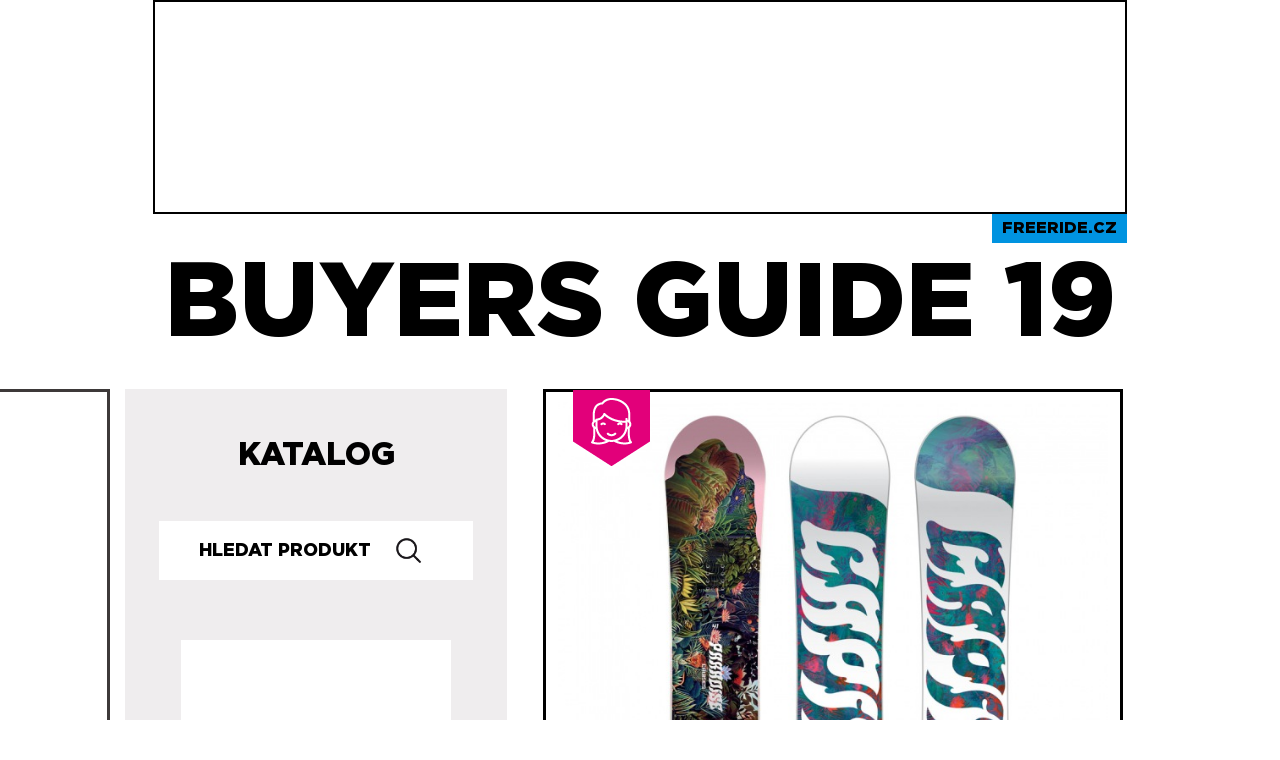

--- FILE ---
content_type: text/html; charset=UTF-8
request_url: http://buyersguide.freeride.cz/2019/katalog/snowboardy/capita-capita-paradise--2343.html
body_size: 6203
content:
<!DOCTYPE html PUBLIC "-//W3C//DTD XHTML+RDFa 1.0//EN" "http://www.w3.org/MarkUp/DTD/xhtml-rdfa-1.dtd">
<html xmlns="http://www.w3.org/1999/xhtml" 
	  xmlns:og="http://opengraphprotocol.org/schema/">
<head>
	
	<!-- META -->
	<meta http-equiv="Content-Type" content="text/html; charset=utf-8" />
	<meta http-equiv="Content-Style-Type" content="text/css" />
	<meta property="og:site_name" content="Buyersguide.freeride.cz"/>

            <meta property="og:image" content="http://buyersguide.freeride.cz/2019/files/3/t1_141-1.jpg" />
    
		<title> Snowboard Capita Paradise - Capita - Buyer's Guide 2018/19 - Freeride.cz</title>
		
	<!-- CSS -->
    <link href="/2019/css/gotham2/stylesheet.css?0" rel="stylesheet" type="text/css" />
	<link href="/2019/css/layout.css?31" rel="stylesheet" type="text/css" />
	<link href="/2019/css/buyers-guide.css?38" rel="stylesheet" type="text/css" />
 
	<!--[if lte IE 7]>
		<link href="/2019/css/ie.css" rel="stylesheet" type="text/css" />
	<![endif]-->	
	
	<!-- FAVICON -->

	<link rel="apple-touch-icon" sizes="57x57" href="/2019/img/2019/apple-icon-57x57.png">
	<link rel="apple-touch-icon" sizes="60x60" href="/2019/img/2019/apple-icon-60x60.png">
	<link rel="apple-touch-icon" sizes="72x72" href="/2019/img/2019/apple-icon-72x72.png">
	<link rel="apple-touch-icon" sizes="76x76" href="/2019/img/2019/apple-icon-76x76.png">
	<link rel="apple-touch-icon" sizes="114x114" href="/2019/img/2019/apple-icon-114x114.png">
	<link rel="apple-touch-icon" sizes="120x120" href="/2019/img/2019/apple-icon-120x120.png">
	<link rel="apple-touch-icon" sizes="144x144" href="/2019/img/2019/apple-icon-144x144.png">
	<link rel="apple-touch-icon" sizes="152x152" href="/2019/img/2019/apple-icon-152x152.png">
	<link rel="apple-touch-icon" sizes="180x180" href="/2019/img/2019/apple-icon-180x180.png">
	<link rel="icon" type="image/png" sizes="192x192"  href="/2019/img/2019/android-icon-192x192.png">
	<link rel="icon" type="image/png" sizes="36x36" href="/2019/img/2019/android-icon-36x36.png">
	<link rel="icon" type="image/png" sizes="48x48" href="/2019/img/2019/android-icon-48x48.png">
	<link rel="icon" type="image/png" sizes="72x72" href="/2019/img/2019/android-icon-72x72.png">
	<link rel="manifest" href="/2019/manifest.json">
	<meta name="msapplication-TileColor" content="#ffffff">
	<meta name="msapplication-TileImage" content="/2019/img/2019/ms-icon-144x144.png">
	<meta name="theme-color" content="#ffffff">	
	<!-- JAVASCRIPT -->
	<script type="text/javascript">
	/* <![CDATA[ */
		var base_web_dir = '/2019/';
		document.write('<link rel="stylesheet" type="text/css" href="/2019/css/js.css" />');
	/* ]]> */
	</script>
	<script charset="utf-8" type="text/javascript" src="/2019/javascript/jquery.js"></script>

	<script charset="utf-8" type="text/javascript" src="/2019/javascript/jquery.dimensions.js"></script>

	<script charset="utf-8" type="text/javascript" src="/2019/javascript/animateresize.js"></script>

	<script charset="utf-8" type="text/javascript" src="/2019/javascript/bg.js"></script>

	<link href="/2019/css/lightbox.css" rel="stylesheet" type="text/css"/>
<script type="text/javascript">var base_static_dir='/2019/';</script>
<script charset="utf-8" type="text/javascript" src="/2019/javascript/jquery.lightbox.js"></script>
<script charset="utf-8" type="text/javascript" src="/2019/javascript/lightbox.init.js"></script>

   
	
    
    
    <script async='async' src='https://www.googletagservices.com/tag/js/gpt.js'></script>
    <script>
        
              var googletag = googletag || {};
              googletag.cmd = googletag.cmd || [];
        
    </script>

</head>

<body id="buyers-guide">

	<script>
    
    googletag.cmd.push(function() {
      googletag.defineSlot('/21742775912/BG_Leader_970x210', [970, 210], 'div-gpt-ad-1541100570155-0').addService(googletag.pubads());
      googletag.enableServices();
    });
    
</script>

<div id="div-gpt-ad-1541100570155-0" style="height: 210px; width:970px;margin: 0 auto; border: 2px solid black;">
    <script>
        
        googletag.cmd.push(function() {
          googletag.display("div-gpt-ad-1541100570155-0");
        });
        
    </script>
</div>
<div id="headerholder" class="snb-header">
		<div id="header">
            <div class="fr_link_wrapper">
                <a href="https://www.freeride.cz/snowboard/" target="_blank">Freeride.cz</a>
            </div>
            BUYERS GUIDE 19
		</div>
	<div class="clr"></div>
</div>

	<div class="container" id="public">
<script>
    
      googletag.cmd.push(function() {
        googletag.defineSlot('/21742775912/BG_Skyscraper_120x600px', [120, 600], 'div-gpt-ad-1541101048651-0').addService(googletag.pubads());
        googletag.enableServices();
      });
    
</script>

    <div id='div-gpt-ad-1541101048651-0' class="skyscraper">

        <!-- /21742775912/BG_Skyscraper_120x600px -->
            <script>
                
              googletag.cmd.push(function() { googletag.display('div-gpt-ad-1541101048651-0'); });
                
            </script>

</div>	<script charset="utf-8" type="text/javascript" src="/2019/javascript/interface.js"></script>

	<script charset="utf-8" type="text/javascript" src="/2019/javascript/jquery.form.js"></script>

	<script charset="utf-8" type="text/javascript" src="/2019/javascript/product-detail.js?v=2"></script>

		<div id="publicmajor" class="major">
			<div id="buyers-guide-content">
                        			<div id="box-buyers-guide-product" class="box">
                                                            <div class="girls-product-ribon"></div>
                            				<div class="box-content">
					<a class="lightbox" href="/2019/files/3/141-1.jpg"><img src="/2019/files/3/t4_141-1.jpg" alt="Capita Paradise" style="margin-top:10px;max-width: 550px;width: 100%;height: auto;" id="vImage" /></a>
				</div>
			</div>
							<div class="product-detail">

                    <div id="product_name_bg">
                        <h1>Paradise</h1>
                    </div>
                            
				
				<div id="prod_params">
					                                                <div class="description_wrapper">
                                        <div class="description_top"></div>
					<div class="productAttrs description">
    <h2>PARAMETRY</h2>
            
        
        <div class="col">
                                                        <span class="attrName"><strong>Délka</strong></span>
                    <span class="attrValue">141 cm</span>
                            
                </div>
                        
        
        <div class="col right">
                                                        <span class="attrName"><strong>Efektivní hrana</strong></span>
                    <span class="attrValue">105 cm</span>
                            
                </div>
                    <div class="clr"></div>
                        
        
        <div class="col">
                                                        <span class="attrName"><strong>Šířka nose</strong></span>
                    <span class="attrValue">27 cm</span>
                            
                </div>
                        
        
        <div class="col right">
                                                        <span class="attrName"><strong>Šířka waist</strong></span>
                    <span class="attrValue">23,1 cm</span>
                            
                </div>
                    <div class="clr"></div>
                        
        
        <div class="col">
                                                        <span class="attrName"><strong>Šířka tail</strong></span>
                    <span class="attrValue">27 cm</span>
                            
                </div>
                        
        
        <div class="col right">
                                                        <span class="attrName"><strong>Backstance</strong></span>
                    <span class="attrValue">n/a</span>
                            
                </div>
                    <div class="clr"></div>
                        
        
        <div class="col">
                                                        <span class="attrName"><strong>Stance</strong></span>
                    <span class="attrValue">56 max cm</span>
                            
                </div>
                        
        
        <div class="col right">
                                                        <span class="attrName"><strong>Váha jezdce OD</strong></span>
                    <span class="attrValue">41 kg</span>
                            
                </div>
                    <div class="clr"></div>
                        
        
        <div class="col">
                                                        <span class="attrName"><strong>Váha jezdce DO</strong></span>
                    <span class="attrValue">64 kg</span>
                            
                </div>
                        
        
        <div class="col right">
                                                        <span class="attrName"><strong>Rádius</strong></span>
                    <span class="attrValue">7,1 m</span>
                            
                </div>
                    <div class="clr"></div>
                        
        
        <div class="col">
                                                        <span class="attrName"><strong>Šířka</strong></span>
                    <span class="attrValue">normal (do 10,5US)</span>
                            
                </div>
                        
        
        <div class="col right">
                                                        <span class="attrName"><strong>Určení</strong></span>
                    <span class="attrValue">All-mountain Freestyle</span>
                            
                </div>
                    <div class="clr"></div>
                        
        
        <div class="col">
                                                        <span class="attrName"><strong>Konstrukce</strong></span>
                    <span class="attrValue">Hybrid</span>
                            
                </div>
                        
        
        <div class="col right">
                                                        <span class="attrName"><strong>Typ</strong></span>
                    <span class="attrValue">Dámské</span>
                            
                </div>
                    <div class="clr"></div>
                        
        
        <div class="col">
                </div>
                        <div class="clr"></div>
    </div>
    <div class="description_bot"></div>
    </div>
        <div class="cena_wrapper">
            <h4 class="cena">10&nbsp;390 Kč</h4>
        </div>
       
				</div>
             
                <div id="product_links">               
                    <ul>
                        <li><a id="heureka" target="_blank" href="http://www.heureka.cz/?h%5Bfraze%5D=capita+paradise">Heureka</a></li>
                        <li><a id="zbozi" target="_blank" href="http://www.zbozi.cz/hledani/?q=capita+paradise">Zboží</a></li>
                        <li  class="prodejci"><a href="/2019/znacky/capita/?seznam-prodejcu" id="prodejci">Prodejci</a></li>                    </ul>  
                    <div class='clr'></div>
                </div>                
                                                                  <div id="variants" class="square-list">  
                    <p class="more_variants">Produkt má 1 variantu <a id="show-variants" href="">Zobrazit všechny</a></p>
                    <div class="list">
					                                            <div class="variant-wrapper">

						<a class="item selected" href="#v7330">
						<div class="selected_variant"></div>
                                                        <span class="thumb-holder">
								<img width="" src="/2019/files/3/t1_141-1.jpg" alt="Capita Paradise" />
							</span>
							<span class="parameters">
																																															Délka<br /><strong class="value">141 cm</strong>
																																																																																																																																																																																																																																																																																																																																																																																																																																																																																																																																																										</span>	
						</a>

                                            </div>
					                                 
                    <div class="clr"></div>
                    </div>
                </div>
                                
                				<script type="text/javascript">
								
				function fbs_click() {
					u=location.href;
					t=document.title;
					window.open('http://www.facebook.com/sharer.php?u='+encodeURIComponent(u)+'&t='+encodeURIComponent(t),'sharer','toolbar=0,status=0,width=626,height=436');
					return false;
				}
				
				</script>
                <div style="text-align: center;">
				<ul id="user-actions">
					<li class="recommendFb"><a class="facebook" href="http://www.facebook.com/share.php?u=http://www.facebook.com/sharer.php?u=http://buyersguide.freeride.cz/2019/katalog/snowboardy/capita-capita-paradise--2343.html?v=7330" onclick="return fbs_click()" target="_blank">Doporučit na Facebook</a></li>
                                                                                
					<li class="print"><a class="print" href="#" onclick="window.print();">Vytisknout</a></li>
                                </ul>
                </div>
                				                    <div class="description_wrapper">
                        <div class="description">
                            <h2 style="text-align: center;">POPIS</h2>
                                <p><strong>Designed as a women's version of the Outerspace Livingseries, these perfectly balanced all-terrain freeride boardsare stable, supportive, and poppy—yet forgiving and easyto ride at the same time. Featuring camber underfoot forcontrolled turns and a rockered nose and tail that floats inpowder, the Paradise rides above the choppy stuff life canthrow at you. New for 2018 is a 141 size and an upgradedSuperdrive™ high-speed sintered base that compliments itscomposite technology. With the true twin-tip design lines ofa freestyle board and the camber theory of a freeride board,these boards offer confident ride-ability every girl will love.</strong><br /><br /><strong>ALL-TERRAIN V3 PROFILE</strong><br />This revolutionary all-terrain shape provides the best of both worlds. Ithas a raised camber platform through the inserts to retain high-speededge hold through variable terrain, and elevated contact points to landand float in powder.<br /><br /><strong>FSC® CERTIFIED DUAL CORE™</strong><br />Poppy lightweight Poplar corecombined with Beech forincreased power and durability.<br /><br /><strong>INLAID TITANAL STRUTS</strong><br />High strength hardened aluminumwrought alloy integrated into mllledchannels in the core for structuralreinforcement.<br /><br /><strong>SPECIAL BLEND FIBERGLASS MAGIC BEAN™ RESIN</strong><br />Custom weighted Biaxial top / Biaxial bottom =increased strength and durability. Impregnatedwith reformulated, high performance plantbased MAGIC BEAN™ RESIN.<br /><br /><strong>NEW! SUPERDRIVE™ BASE</strong><br />The new standard in sintered basematerial, this UHMWPE is precisionforged for high abrasion resistanceand a super smooth glide.<br /><br />- Multitech™ Level 6 DeepSpace™ Silkscreen+ PAM16000™ Topsheet w/ Metallic Underlay<br />- Multitech™ Sublimation + Die-cut Base<br />- PLT Topsheet Technology<br />- 360 Degree HRC48 Steel Edges<br />- Full ABS1000 Sidewalls<br />- Stainless Steel 4 x 2 Inserts<br />- Titanal Base Inlay</p>
                        </div>
                    </div>

				<p class="pFullDescription"><a href="#" alt="" class="showFullDescription">Zobrazit celý popis ...</a></p>
				
                    <div id="sizes_wrapper">
                        
                                            </div>

				                                <div id="weblink_wrapper" class="bg_white_stripe">
                                    <p>Více na: <a href="http://www.snowbitch.cz"  class="popUp">www.snowbitch.cz</a>
                                        </p>
				</div>
                                                
                                    <div class="video_frame_wrapper">
                        <div class="video_frame">
                            <iframe id="youtube" width="582" height="327" src="http://www.youtube.com/embed/SW3WqQVfMuY?rel=0&amp;hd=1" frameborder="0" allowfullscreen></iframe>
                        </div>
                    </div>
                   
                				
				                
                                <div id="fb_likes_wrapper" class="bg_white_stripe">
				<iframe id="facebook-like" src="http://www.facebook.com/plugins/like.php?href=http://buyersguide.freeride.cz//2019/katalog/snowboardy/capita-capita-paradise--2343.html&amp;layout=standard&amp;show_faces=false&amp;width=450&amp;action=like&amp;colorscheme=light&amp;height=80" scrolling="no" frameborder="0" style="border:none; overflow:hidden; width:450px; height:80px;" allowTransparency="true"></iframe>
                </div>
				</div>

				<script>
    
  googletag.cmd.push(function() {
    googletag.defineSlot('/21742775912/BG_Wallpaper_600x300px', [600, 300], 'div-gpt-ad-1541101117738-0').addService(googletag.pubads());
    googletag.enableServices();
  });
    
</script>


<!-- /21742775912/BG_Wallpaper_600x300px -->
<div class="content-banner six_three" id='div-gpt-ad-1541101117738-0'>
    <script>
      
      googletag.cmd.push(function() { googletag.display('div-gpt-ad-1541101117738-0'); });
      
    </script>
</div>
			</div>
			
		</div>
		<div class="minor">
                    <div class="katalog_wrapper">
                        <a href="/2019/" class="katalog">Katalog</a>
                    </div>                    
                    <div id="bguide-search">
                            <form action="/2019/vyhledavani/" method="get">
                                <p><input type="text" class="textfield" name="search" value="" placeholder="Hledat Produkt" /> <input class="submitBtn" type="submit" value="Hledej" /></p>
                            </form>
                    </div>
                    <a href="/2019/znacky/capita/">
                    <div id="brand_detail_logo_wrapper">
                        <img class="brand-logo" src="/2019/files/logo/44f9363a.png" alt="Capita" />
                    </div>
                    </a>
                    	<div id="minor-title">
                            <a href="/2019/znacky/capita/">Capita</a>
			            </div>
                            <div id="menu-holder" class="brand-menu">
                                <ul id="navi">
                                    <li class="info"><a href="/2019/znacky/capita/?informace">Informace o značce</a></li>
                                </ul>
                                <div class="clr"></div>			
                            </div>

			<script>
    
  googletag.cmd.push(function() {
    googletag.defineSlot('/21742775912/BG_Vertical_300x600px', [300, 600], 'div-gpt-ad-1541100978144-0').addService(googletag.pubads());
    googletag.enableServices();
  });
    
</script>



<!-- /21742775912/BG_Vertical_300x600px -->
<div id='div-gpt-ad-1541100978144-0' class="minor-banner three_six" style='height:600px; width:300px;'>
    <script>
      
        googletag.cmd.push(function() { googletag.display('div-gpt-ad-1541100978144-0'); });
      
    </script>
</div>                        
                        <div class="product-detail">
                            			<div id="box-buyers-guide-tip" class="box">
                                				<h2>Buyer's Guide TIP</h2>
                                				<div class="box-content">
																		<div class="left">
                                            <div class="bg-wrapper"><div class="ribon-wrapper"></div>
						<div class="image-holder">
							<a href="/2019/katalog/rukavice/level-level-liberty-w-mitt-gtx--208.html">
							<img src="/2019/files/f/t2_3292wm-08-liberty-w-mitt-gore-tex-silver.jpg" alt="Level Liberty W Mitt GTX" />
							</a>
						</div>
						
												    														    															    
							    						    							    															    
							    						    							    															    
							    						    						                                                <p><a href="/2019/katalog/rukavice/level-level-liberty-w-mitt-gtx--208.html"><span>Level Liberty W Mitt GTX</span></a></p>
                                            </div>
                                        </div>
																			<div class="right">
                                            <div class="bg-wrapper"><div class="ribon-wrapper"></div>
						<div class="image-holder">
							<a href="/2019/katalog/funkcni-obleceni/burton-burton-minturn-crew-sweatshirt--1638.html">
							<img src="/2019/files/5/t2_20588100001-1png.jpg" alt="Burton Minturn Crew Sweatshirt" />
							</a>
						</div>
						
												    														    															    
							    						    							    															    
							    						    						                                                <p><a href="/2019/katalog/funkcni-obleceni/burton-burton-minturn-crew-sweatshirt--1638.html"><span>Burton Minturn Crew Sweatshirt</span></a></p>
                                            </div>
                                        </div>
					<div class="clr"></div>														<div class="left">
                                            <div class="bg-wrapper"><div class="ribon-wrapper"></div>
						<div class="image-holder">
							<a href="/2019/katalog/funkcni-obleceni/sensor-sensor-stella--1052.html">
							<img src="/2019/files/4/t2_stella-kalhotky-bila2.jpg" alt="Sensor Stella kalhotky" />
							</a>
						</div>
						
												    														    															    
							    						    							    															    
							    						    						                                                <p><a href="/2019/katalog/funkcni-obleceni/sensor-sensor-stella--1052.html"><span>Sensor Stella kalhotky</span></a></p>
                                            </div>
                                        </div>
																			<div class="right">
                                            <div class="bg-wrapper"><div class="ribon-wrapper"></div>
						<div class="image-holder">
							<a href="/2019/katalog/snowboardy/lib-tech-lib-tech-banana-blaster-btx--2195.html">
							<img src="/2019/files/4/t2_banana-blaster-btx-no-color-18sn022-none-01-2.jpg" alt="Lib Tech Banana Blaster " />
							</a>
						</div>
						
												    														    															    
							    						    							    															    
							    						    							    															    
							    						    						                                                <p><a href="/2019/katalog/snowboardy/lib-tech-lib-tech-banana-blaster-btx--2195.html"><span>Lib Tech Banana Blaster </span></a></p>
                                            </div>
                                        </div>
					<div class="clr"></div>								<div class="clr"></div>
				</div>
			</div>
                                 
                        </div>
            <div id="box-buyers-guide-news2" class="box">
                <h2 class="newsh2">V Buyer's Guide 2019 najdeš:</h2>
                <div class="box-content">
                    <ul class="stats">
			<li><strong>2498</strong> produktů,</li>
			<li>v celkem <strong>7618</strong> variantách, </li>
			<li>od <strong>44</strong> značek.</li></ul>
                </div>
            </div>
            <div class="years_wrapper">

                <form id="search" method="get" action="">
                    <p>Minulé ročníky: </p>
                    <div>
                        <select class="yearJump">
                            <option selected="selected" value="http://buyersguide.freeride.cz/2019/">2018/19</option>
                            <option value="http://buyersguide.freeride.cz/2018/">2017/18</option>
                            <option value="http://buyersguide.freeride.cz/2017/">2016/17</option>
                            <option value="http://buyersguide.freeride.cz/2016/">2015/16</option>
                            <option value="http://buyersguide.freeride.cz/2015/">ski 2014/15</option>
                            <option value="http://buyersguide.freeride.cz/2014/">2013/14</option>
                            <option value="http://buyersguide.freeride.cz/2013/">2012/13</option>
                            <option value="http://buyersguide.freeride.cz/2012/">2011/12</option>
                            <option value="http://buyersguide.freeride.cz/2011-leto/">summer 2011</option>
                            <option value="http://buyersguide.freeride.cz/2011/">2010/11</option>
                            <option value="http://buyersguide.freeride.cz/2010-leto/">summer 2010</option>
                            <option value="http://buyersguide.freeride.cz/2010/">2009/10</option>

                        </select>
                    </div>
                </form>
            </div>
                        
		</div>
		<div class="clr"></div>

	</div>
	<div id="footer">
		<p class="footer-refresh">Vytvořil <a href="http://refresh.cz/">Refresh, s. r. o.</a></p>

	 	        	 	<p class="footer-copyright">&copy; Freeride.cz, 2001–2018<br />

Jakékoliv použití obsahu bez souhlasu redakce je zakázáno.
</p>
	</div>
</div>


	
	<script>
		(function(i,s,o,g,r,a,m){i['GoogleAnalyticsObject']=r;i[r]=i[r]||function(){
			(i[r].q=i[r].q||[]).push(arguments)},i[r].l=1*new Date();a=s.createElement(o),
				m=s.getElementsByTagName(o)[0];a.async=1;a.src=g;m.parentNode.insertBefore(a,m)
		})(window,document,'script','//www.google-analytics.com/analytics.js','ga');

		ga('create', 'UA-4034069-42', 'freeride.cz');
		ga('create', 'UA-152084-1', {'name': 'rf'});
		ga('send', 'pageview');
		ga('rf.send', 'pageview');

	</script>
	


</body>
</html>


--- FILE ---
content_type: text/html; charset=utf-8
request_url: https://www.google.com/recaptcha/api2/aframe
body_size: 268
content:
<!DOCTYPE HTML><html><head><meta http-equiv="content-type" content="text/html; charset=UTF-8"></head><body><script nonce="4Bvf-hrPWWQGcMUzynF6uQ">/** Anti-fraud and anti-abuse applications only. See google.com/recaptcha */ try{var clients={'sodar':'https://pagead2.googlesyndication.com/pagead/sodar?'};window.addEventListener("message",function(a){try{if(a.source===window.parent){var b=JSON.parse(a.data);var c=clients[b['id']];if(c){var d=document.createElement('img');d.src=c+b['params']+'&rc='+(localStorage.getItem("rc::a")?sessionStorage.getItem("rc::b"):"");window.document.body.appendChild(d);sessionStorage.setItem("rc::e",parseInt(sessionStorage.getItem("rc::e")||0)+1);localStorage.setItem("rc::h",'1768765552680');}}}catch(b){}});window.parent.postMessage("_grecaptcha_ready", "*");}catch(b){}</script></body></html>

--- FILE ---
content_type: text/css
request_url: http://buyersguide.freeride.cz/2019/css/gotham2/stylesheet.css?0
body_size: 277
content:
@font-face {
    font-family: 'gotham_blackregular';
    src: url('Gotham-Black.eot');
    src: url('Gotham-Black.eot?#iefix') format('embedded-opentype'),
        url('Gotham-Black.woff2') format('woff2'),
        url('Gotham-Black.woff') format('woff');
    font-weight: 900;
    font-style: normal;
}

@font-face {
    font-family: 'gotham_boldregular';
    src: url('Gotham-Bold.eot');
    src: url('Gotham-Bold.eot?#iefix') format('embedded-opentype'),
        url('Gotham-Bold.woff2') format('woff2'),
        url('Gotham-Bold.woff') format('woff');
    font-weight: bold;
    font-style: normal;
}

@font-face {
    font-family: 'gotham_meduimregular';
    src: url('Gotham-Medium.eot');
    src: url('Gotham-Medium.eot?#iefix') format('embedded-opentype'),
        url('Gotham-Medium.woff2') format('woff2'),
        url('Gotham-Medium.woff') format('woff');
    font-weight: 500;
    font-style: normal;
}

@font-face {
    font-family: 'gotham_lightregular';
    src: url('Gotham-Light.eot');
    src: url('Gotham-Light.eot?#iefix') format('embedded-opentype'),
        url('Gotham-Light.woff2') format('woff2'),
        url('Gotham-Light.woff') format('woff');
    font-weight: 300;
    font-style: normal;
}

.bold {
  font-family: 'gotham_boldregular';
}


--- FILE ---
content_type: application/javascript
request_url: http://buyersguide.freeride.cz/2019/javascript/lightbox.init.js
body_size: 111
content:
$(document).ready(function(){
	$('a.lightbox').each(function(){
		$(this).lightBox();
	});
	$('.lightbox').each(function(){$(this).find('a.lightbox').lightBox()});
});